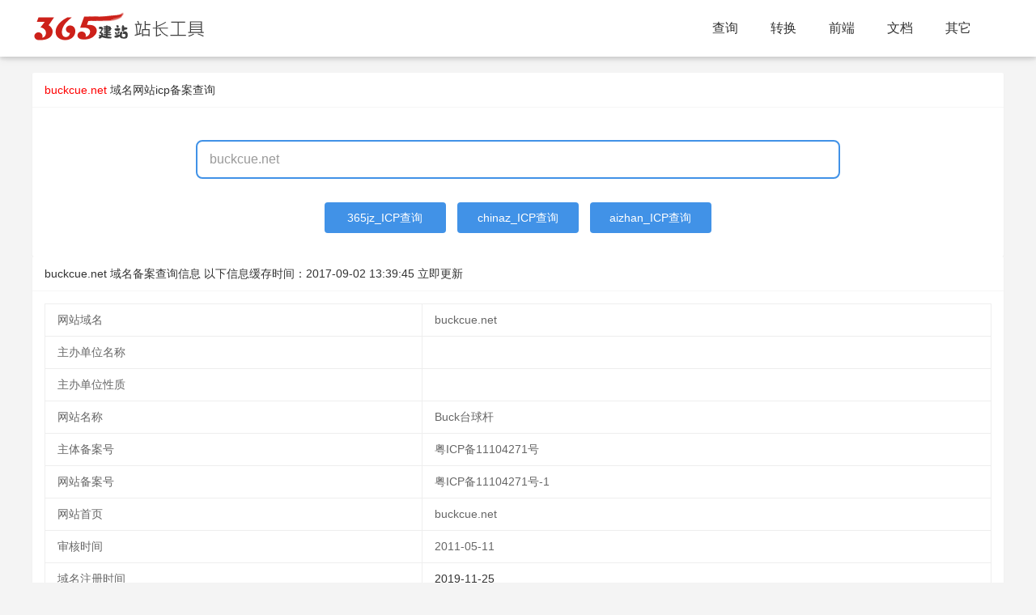

--- FILE ---
content_type: text/html; charset=utf-8
request_url: https://icp.365jz.com/buckcue.net/
body_size: 4611
content:
<!DOCTYPE html>
<html>
<head>
    <meta http-equiv="Content-Type" content="text/html; charset=utf-8" />
    <title>Buck台球杆buckcue.net域名网站icp备案查询 - 365站长工具</title>
    <meta http-equiv="X-UA-Compatible" content="IE=edge,Chrome=1" />
    <meta name="viewport" content="width=device-width, initial-scale=1.0, maximum-scale=1.0, user-scalable=0">
    <meta name="format-detection" content="telephone=no,email=no,address=no">
    <meta property="og:url" content="https://icp.365jz.com/">
    <meta name="keywords" content="域名备案查询,icp备案,buckcue.net,Buck台球杆" />
    <meta name="description" content="域名icp备案查询工具提供Buck台球杆buckcue.net,粤ICP备11104271号-1域名工业和信息化部ICP/IP地址/域名信息备案查询平台、工信部网站备案查询。"/>
    <link href="/templates/toolskin/style/common.css?t=z246bd" rel="stylesheet" media="screen" type="text/css">
    <link href="/templates/toolskin/style/swiper.min.css?z246bd" rel="stylesheet" media="screen" type="text/css" />
    <link href="/templates/toolskin/style/animate.min.css?z246bd" rel="stylesheet" media="screen" type="text/css" />
    <link href="/templates/toolskin/style/365jz.css?z246bd" rel="stylesheet" media="screen" type="text/css" />
    <script type="text/javascript" src="/images/js/jquery.js?z246bd"></script>
    <script type="text/javascript">var uipre = "z246bd";var anim = "upbit";</script>
    <script type="text/javascript" src="/templates/toolskin/ui/ui.js?z246bd"></script>
    <script type="text/javascript" src="/templates/toolskin/js/wow.min.js?z246bd"></script>
    <script type="text/javascript" src="/templates/toolskin/js/365jz.js?z246bd"></script>
    <script language="javascript">
        function getcha(se,ctype) {
		    var domain=$("#host").val();
			let reg = /([a-zA-Z0-9]([a-zA-Z0-9\-]{0,61}[a-zA-Z0-9])?\.)+[a-zA-Z]{2,6}/i,res = reg.exec(domain);
            if (res && res.hasOwnProperty(0)) {
                domain=res[0].toLowerCase();
				if(domain.substring(0,4)=='www.'){
				    domain=domain.substring(4);
				}
				if(domain) {
                    var title = "查询";
                    if (ctype == 5) {
                        if(se=='chinaz'){
                            newopenurl("https://icp.chinaz.com/" + domain);
                        }else if(se=='aizhan'){
                            newopenurl("https://icp.aizhan.com/" + domain+"/");
                        }else if(se=='365jz'){
					        updateicp(domain,0);
                        }
                    }
                }
            }else {
                layer.msg('域名有误，请重新输入！');
            }
        }
		function updateicp(domain,ty){
		    var loadT = layer.msg('正在更新中,请稍候...', {icon: 16,time: 0,shade: [0.3, '#000']});
			$.ajax({
                type: 'GET',
                url: '/index.php?act=plugins&identifier=ajax&mod=geticp&domain='+domain+'&ty='+ty,
                success: function(d) {
					layer.close(loadT);
					if(d=='no'){
					    layer.msg('获取结果错误，请稍后再试！');
					}else{
					    location.href="https://icp.365jz.com/" + domain+"/";
					}
                    
                },
                error: function(XMLHttpRequest, textStatus, errorThrown) {
					layer.close(loadT);
                    alert("加载失败，请重新再试！");
                }
            });
		}
    </script>
</head>
<body class="index">
<div class="topbg fixed">
    <div class="z246bdheader">
        <div class="z246bdmain">
            <div class="logo"><h1><a href="https://tool.365jz.com/"><span id="logotool"></span></a></h1></div>
            <div class="z246bdnavmenu">
                <ul class="z246bdnav">
                    <li class="z246bdnav-item"><a href="https://icp.365jz.com/">查询</a></li>
                    <li class="z246bdnav-item"><a href='javascript:;'>转换</a></li>
                    <li class="z246bdnav-item"><a href='javascript:;'>前端</a></li>
                    <li class="z246bdnav-item"><a href='javascript:;'>文档</a></li>
                    <li class="z246bdnav-item"><a href='javascript:;'>其它</a></li>
                </ul>
            </div>
        </div>
        <div class="icon_menu"><a class="i_menu z246bdicon z246bdicon-spread-left"></a><a class="i_close z246bdicon z246bdicon-close"></a></div>
        <div class="bg_hover"></div>
    </div>
</div>
<div class="topPart"></div>

<div class="z246bdcontainer" style="margin-bottom:30px;">
    <div class="z246bdcard margin_t20">
        <div class="z246bdcard-header">
            <b><font color="#ff0000">buckcue.net</font></b> 域名<a href="https://icp.365jz.com/">网站icp备案查询</a>
        </div>
        <div class="z246bdcard-body">
            <div class="mb-banner-contentWrap">
                <div class="mb-searchFrame">
                    <input id="host" type="text" class="f-searchInput" value="buckcue.net" placeholder="请输入需要查询的域名" onkeydown="if(event.keyCode==13) getcha('365jz',5);">
                </div>
            </div>
            <div class="mb-searchtj">
                <table width="100%">
                    <tr>
                        <td align="center">
                            <a href="javascript:getcha('365jz',5);" style="width: 150px;">365jz_ICP查询</a>
                            <a href="javascript:getcha('chinaz',5);" style="width: 150px;">chinaz_ICP查询</a>
                            <a href="javascript:getcha('aizhan',5);" style="width: 150px;">aizhan_ICP查询</a>
                        </td>
                    </tr>
                </tbody></table>
            </div>
        </div>
		<div class="_74hiis1d6iv"></div>
    </div>
    <div class="z246bdcard">
        <div class="z246bdcard-header">
            buckcue.net 域名备案查询信息 以下信息缓存时间：<span class="time">2017-09-02 13:39:45</span> <a onclick="updateicp('buckcue.net',1);" href="javacript:void(o);" class="fz12 mt10">立即更新</a>
        </div>
        <div class="z246bdcard-body">
            <div id="icpresult">
			
			<table class="z246bdtable ">
                <tbody id="tlist">
                    <tr height="40"><td>网站域名</td><td><div id="cx">buckcue.net</div></td></tr>
                    <tr height="40"><td>主办单位名称</td><td><div></div></td></tr><tr height="40"><td>主办单位性质</td><td><div></div></td></tr>
                    <tr height="40"><td>网站名称</td><td><div id="wzmc">Buck台球杆</div></td></tr>
                    <tr height="40"><td>主体备案号</td><td><div id="ztbah">粤ICP备11104271号</div></td></tr>
                    <tr height="40"><td>网站备案号</td><td><div id="wzbah">粤ICP备11104271号-1</div></td></tr>
                    <tr height="40"><td>网站首页</td><td><div id="wzbah">buckcue.net</div></td></tr>
                    <tr height="40"><td>审核时间</td><td><div>2011-05-11</div></td></tr>
					<tr height="40"><td>域名注册时间</td><td><div><a href="https://whois.365jz.com/buckcue.net/" target="_blank">2019-11-25</a></div></td></tr>
                </tbody>
            </table></div>
        </div>
    </div>
    
    <div class="z246bdcard shopdata-intro">
        <div class="z246bdcard-header">
            最近查询的域名
        </div>
        <div class="z246bdcard-body z246bdrow z246bdcol-space20 siteclassrow">
            <div class="Content_1"><li><a href="https://icp.365jz.com/yiiwoo.com/">yiiwoo.com</a></li><li><a href="https://icp.365jz.com/chenpeng.info/">chenpeng.info</a></li><li><a href="https://icp.365jz.com/hn0743.com/">hn0743.com</a></li><li><a href="https://icp.365jz.com/jnzdgk.com/">jnzdgk.com</a></li><li><a href="https://icp.365jz.com/damasd.com/">damasd.com</a></li><li><a href="https://icp.365jz.com/lujiangnan.com/">lujiangnan.com</a></li><li><a href="https://icp.365jz.com/alikunlun.com/">alikunlun.com</a></li><li><a href="https://icp.365jz.com/mogaoku.net/">mogaoku.net</a></li><li><a href="https://icp.365jz.com/28008c.com/">28008c.com</a></li><li><a href="https://icp.365jz.com/cqc77.com/">cqc77.com</a></li><li><a href="https://icp.365jz.com/ctexw.com/">ctexw.com</a></li><li><a href="https://icp.365jz.com/cadionetworks.com/">cadionetworks.com</a></li><li><a href="https://icp.365jz.com/ldjyedu.com/">ldjyedu.com</a></li><li><a href="https://icp.365jz.com/producer.net.cn/">producer.net.cn</a></li><li><a href="https://icp.365jz.com/grlcw.com/">grlcw.com</a></li><li><a href="https://icp.365jz.com/edu777.com/">edu777.com</a></li><li><a href="https://icp.365jz.com/szsipu.com/">szsipu.com</a></li><li><a href="https://icp.365jz.com/baijiahulian.com/">baijiahulian.com</a></li><li><a href="https://icp.365jz.com/gengshuixue.com/">gengshuixue.com</a></li><li><a href="https://icp.365jz.com/fqaoqiang.com/">fqaoqiang.com</a></li></div>
            
        </div>
    </div>
    <div class="z246bdcard shopdata-intro">
  <div class="z246bdcard-header">
    工具导航
  </div>
  <div class="z246bdcard-body z246bdrow z246bdcol-space20 siteclassrow">
    <div class="frame">
      <div class="Content_2">
        <table width="100%">
          <colgroup>
          <col width="120">
          <col>
        </colgroup><tbody> 
          <tr>
              <td>站长常用工具：</td>
              <td>
                <p>
                  <a href="https://icp.365jz.com/">域名备案查询</a>
                  <a href="https://whois.365jz.com">域名whois查询</a>
                  <a href="https://tool.365jz.com/pagestatus/">http状态查询</a>
                  <a href="https://tool.365jz.com/ip/">IP查询</a>
                  <a href="https://tool.365jz.com/useragent/">UserAgent查询</a>
                </p>
              </td>
          </tr>
          <tr>
              <td>代码转换工具：</td>
              <td>
                <p>
                  <a href="https://tool.365jz.com/htmltojs.html">HTML/JS互转工具</a> 
                  <a href="https://tool.365jz.com/Escape.html">ESCAPE 加密/解密工具</a>
                  <a href="https://tool.365jz.com/Gb_Big.html">简体/繁体互转工具</a>
                  <a href="https://tool.365jz.com/ScriptEncode.html">网页代码JS加密工具</a>
                  <a href="https://tool.365jz.com/jinzhizhuanhuan.html">进制间的相互转换工具</a>
                  <a title="MD5加密工具" href="https://tool.365jz.com/md5.html">MD5加密工具</a><br>
                  <a href="https://tool.365jz.com/CssDesigner.html">CSS在线编辑器</a>
                  <a href="https://tool.365jz.com/pagecolor.html">颜色代码查询</a> 
                  <a href="https://tool.365jz.com/Word_Spell.html">汉字转换拼音</a>
                  <a href="https://tool.365jz.com/danweihuansuan.html">公制单位换算工具</a>
                </p>
        
              </td>
          </tr>
          <tr>
              <td>其它工具：</td>
              <td> 
                <p>
                  <a href="https://tool.365jz.com/day.html">万年历</a>
                </p>
              </td>
          </tr>
          <tr>
              <td>帮助工具：</td>
              <td> 
                <p>
                  <A href="https://www.365jz.com/" target=_blank>建站</A>
                  <A href="https://soft.365jz.com/" target=_blank>建站软件</A>
                  <A href="https://www.365jz.com/htmljiaocheng/" target=_blank>HTML教程</A>
                  <A href="https://www.365jz.com/css/" target=_blank>CSS教程</A>
                  <A href="https://www.365jz.com/jquery/" target=_blank>jQuery 教程</A>
                  <A href="https://www.365jz.com/ajax/" target=_blank>AJAX 教程</A>
                  <A href="https://www.365jz.com/php/" target=_blank>PHP教程</A>
              </td>
          </tr>
      </tbody></table>
      </div>
    </div>
  </div>
</div>
</div>
<div class="z246bdfooter">
<div class="footerc">
    <p>Powered by <a href="https://icp.365jz.com/" target="_blank"><strong>icp备案</strong></a> <a href="/sitemap.xml" target="_blank">RSS地图</a> <a href="/sitemap.html" target="_blank">HTML地图</a></p>
    <p>copyright &copy; 2013-2024  版权所有 <a href="https://beian.miit.gov.cn" target="_blank" rel="nofollow">鄂ICP备17013400号</a>
<script>
var _hmt = _hmt || [];
(function() {
  var hm = document.createElement("script");
  hm.src = "https://hm.baidu.com/hm.js?dfe8f341b6f3b69837aab3d862b7a201";
  var s = document.getElementsByTagName("script")[0]; 
  s.parentNode.insertBefore(hm, s);
})();
</script>

<!-- WPA start -->
<script id="qd28521576036ccaf8c33ba78e7f6c6d7eef2429878a" src="" charset="utf-8" async defer></script>
<!-- WPA end --></p>
  <div class="clear"></div>
</div>
</div>
<script type="text/javascript">(window.slotbydup = window.slotbydup || []).push({id: "u6951956",container: "_74hiis1d6iv",async: true});</script>
<script type="text/javascript" src="//cpro.baidustatic.com/cpro/ui/cm.js" async="async" defer="defer" ></script>
</body>
</html>